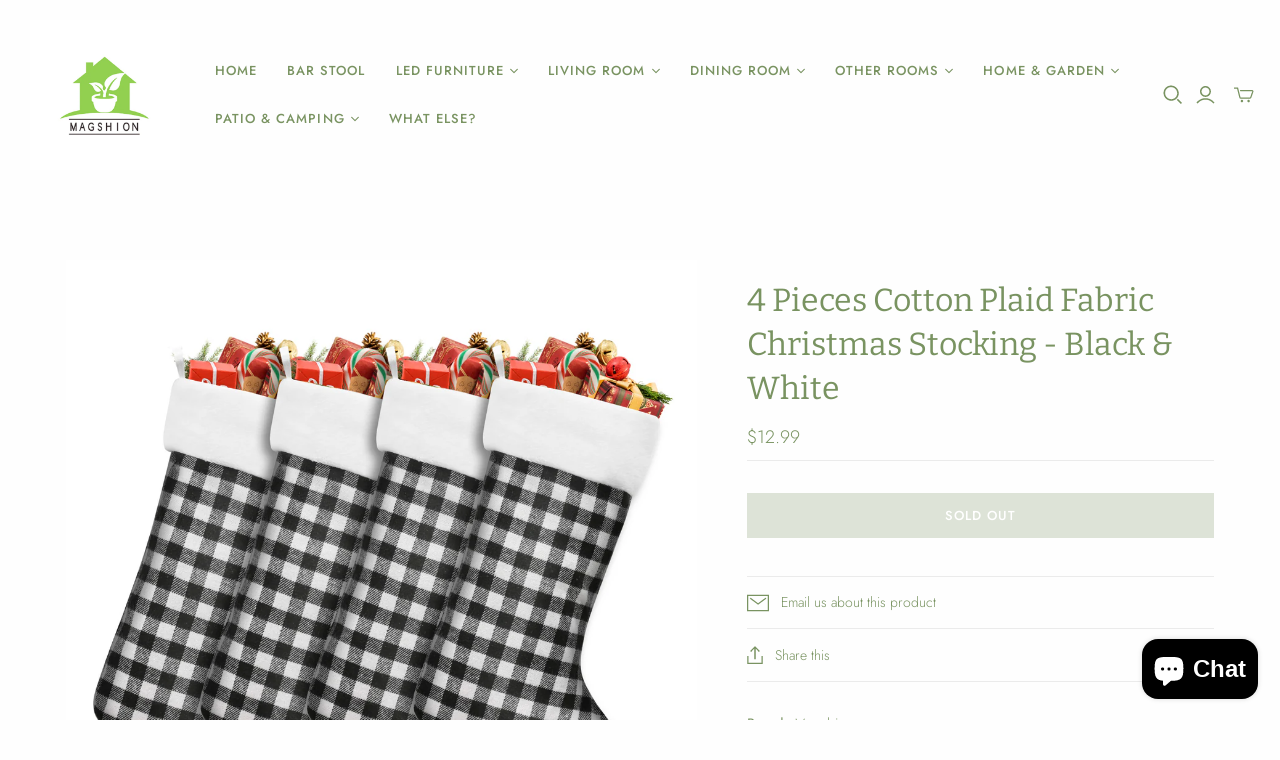

--- FILE ---
content_type: text/javascript; charset=utf-8
request_url: https://magshion.com/products/mag-va73-cs-002-16.js
body_size: 683
content:
{"id":7400469070007,"title":"4 Pieces Cotton Plaid Fabric Christmas Stocking - Black \u0026 White","handle":"mag-va73-cs-002-16","description":"\u003cb\u003eBrand\u003c\/b\u003e: Magshion\u003cli\u003e\n\u003cb\u003eColor\u003c\/b\u003e: Black, White\u003c\/li\u003e\u003cli\u003e\n\u003cb\u003ePattern\u003c\/b\u003e: Plaid\u003c\/li\u003e\u003cli\u003e\n\u003cb\u003eMaterial\u003c\/b\u003e: Cotton Plaid Fabric with Non-Woven Felt Lining\u003c\/li\u003e\u003cli\u003e\n\u003cb\u003eOverall Size\u003c\/b\u003e: (L)9\" (W)17\"\u003c\/li\u003e\u003cli\u003e\n\u003cb\u003eOverall Product Weight\u003c\/b\u003e: 0.33lb\u003c\/li\u003e\u003cli\u003e\n\u003cb\u003ePieces Included\u003c\/b\u003e: 4\u003c\/li\u003e\u003cli\u003e\n\u003cb\u003eStretchable Fabric\u003c\/b\u003e: No\u003c\/li\u003e\u003cli\u003e\n\u003cb\u003eProduct Care\u003c\/b\u003e: Hand Wash Recommended\u003c\/li\u003e\u003cbr\u003e","published_at":"2023-11-01T23:18:56-07:00","created_at":"2023-11-01T23:19:10-07:00","vendor":"Magshion Furniture","type":"Christmas Stocking","tags":[],"price":1299,"price_min":1299,"price_max":1299,"available":false,"price_varies":false,"compare_at_price":1299,"compare_at_price_min":1299,"compare_at_price_max":1299,"compare_at_price_varies":false,"variants":[{"id":42004967096503,"title":"Default Title","option1":"Default Title","option2":null,"option3":null,"sku":"MAG-A73-CS-002-16","requires_shipping":true,"taxable":true,"featured_image":null,"available":false,"name":"4 Pieces Cotton Plaid Fabric Christmas Stocking - Black \u0026 White","public_title":null,"options":["Default Title"],"price":1299,"weight":150,"compare_at_price":1299,"inventory_management":"shopify","barcode":null,"requires_selling_plan":false,"selling_plan_allocations":[]}],"images":["\/\/cdn.shopify.com\/s\/files\/1\/0540\/5894\/2647\/products\/s-l1600_170ab0f1-1671-4703-9d71-3a5004635fa1.jpg?v=1698905950","\/\/cdn.shopify.com\/s\/files\/1\/0540\/5894\/2647\/products\/s-l1600_29f4ac57-5efb-4252-87cb-5275f9061d19.jpg?v=1698905950","\/\/cdn.shopify.com\/s\/files\/1\/0540\/5894\/2647\/products\/s-l1600_4104503d-cc77-477a-b9ec-45b915e3ea7d.jpg?v=1698905950","\/\/cdn.shopify.com\/s\/files\/1\/0540\/5894\/2647\/products\/s-l1600_5bd6007f-40e9-48ab-864e-d6f691463edc.jpg?v=1698905950","\/\/cdn.shopify.com\/s\/files\/1\/0540\/5894\/2647\/products\/s-l1600_3767877f-4c0e-4b33-87e1-f190ee899e4c.jpg?v=1698905950","\/\/cdn.shopify.com\/s\/files\/1\/0540\/5894\/2647\/products\/s-l1600_610bf1b1-29d7-424a-a547-34806ae138c4.jpg?v=1698905950","\/\/cdn.shopify.com\/s\/files\/1\/0540\/5894\/2647\/products\/s-l1600_baaef24a-55d3-4120-8eae-d73fc0dab2f4.jpg?v=1698905951","\/\/cdn.shopify.com\/s\/files\/1\/0540\/5894\/2647\/products\/s-l1600_89b679c1-1149-4995-9904-a968f3702b62.jpg?v=1698905951"],"featured_image":"\/\/cdn.shopify.com\/s\/files\/1\/0540\/5894\/2647\/products\/s-l1600_170ab0f1-1671-4703-9d71-3a5004635fa1.jpg?v=1698905950","options":[{"name":"Title","position":1,"values":["Default Title"]}],"url":"\/products\/mag-va73-cs-002-16","media":[{"alt":null,"id":25870641234103,"position":1,"preview_image":{"aspect_ratio":1.0,"height":1600,"width":1600,"src":"https:\/\/cdn.shopify.com\/s\/files\/1\/0540\/5894\/2647\/products\/s-l1600_170ab0f1-1671-4703-9d71-3a5004635fa1.jpg?v=1698905950"},"aspect_ratio":1.0,"height":1600,"media_type":"image","src":"https:\/\/cdn.shopify.com\/s\/files\/1\/0540\/5894\/2647\/products\/s-l1600_170ab0f1-1671-4703-9d71-3a5004635fa1.jpg?v=1698905950","width":1600},{"alt":null,"id":25870641266871,"position":2,"preview_image":{"aspect_ratio":1.0,"height":1600,"width":1600,"src":"https:\/\/cdn.shopify.com\/s\/files\/1\/0540\/5894\/2647\/products\/s-l1600_29f4ac57-5efb-4252-87cb-5275f9061d19.jpg?v=1698905950"},"aspect_ratio":1.0,"height":1600,"media_type":"image","src":"https:\/\/cdn.shopify.com\/s\/files\/1\/0540\/5894\/2647\/products\/s-l1600_29f4ac57-5efb-4252-87cb-5275f9061d19.jpg?v=1698905950","width":1600},{"alt":null,"id":25870641299639,"position":3,"preview_image":{"aspect_ratio":1.0,"height":1600,"width":1600,"src":"https:\/\/cdn.shopify.com\/s\/files\/1\/0540\/5894\/2647\/products\/s-l1600_4104503d-cc77-477a-b9ec-45b915e3ea7d.jpg?v=1698905950"},"aspect_ratio":1.0,"height":1600,"media_type":"image","src":"https:\/\/cdn.shopify.com\/s\/files\/1\/0540\/5894\/2647\/products\/s-l1600_4104503d-cc77-477a-b9ec-45b915e3ea7d.jpg?v=1698905950","width":1600},{"alt":null,"id":25870641332407,"position":4,"preview_image":{"aspect_ratio":1.0,"height":1600,"width":1600,"src":"https:\/\/cdn.shopify.com\/s\/files\/1\/0540\/5894\/2647\/products\/s-l1600_5bd6007f-40e9-48ab-864e-d6f691463edc.jpg?v=1698905950"},"aspect_ratio":1.0,"height":1600,"media_type":"image","src":"https:\/\/cdn.shopify.com\/s\/files\/1\/0540\/5894\/2647\/products\/s-l1600_5bd6007f-40e9-48ab-864e-d6f691463edc.jpg?v=1698905950","width":1600},{"alt":null,"id":25870641365175,"position":5,"preview_image":{"aspect_ratio":1.0,"height":1600,"width":1600,"src":"https:\/\/cdn.shopify.com\/s\/files\/1\/0540\/5894\/2647\/products\/s-l1600_3767877f-4c0e-4b33-87e1-f190ee899e4c.jpg?v=1698905950"},"aspect_ratio":1.0,"height":1600,"media_type":"image","src":"https:\/\/cdn.shopify.com\/s\/files\/1\/0540\/5894\/2647\/products\/s-l1600_3767877f-4c0e-4b33-87e1-f190ee899e4c.jpg?v=1698905950","width":1600},{"alt":null,"id":25870641397943,"position":6,"preview_image":{"aspect_ratio":1.0,"height":1600,"width":1600,"src":"https:\/\/cdn.shopify.com\/s\/files\/1\/0540\/5894\/2647\/products\/s-l1600_610bf1b1-29d7-424a-a547-34806ae138c4.jpg?v=1698905950"},"aspect_ratio":1.0,"height":1600,"media_type":"image","src":"https:\/\/cdn.shopify.com\/s\/files\/1\/0540\/5894\/2647\/products\/s-l1600_610bf1b1-29d7-424a-a547-34806ae138c4.jpg?v=1698905950","width":1600},{"alt":null,"id":25870641430711,"position":7,"preview_image":{"aspect_ratio":1.0,"height":1600,"width":1600,"src":"https:\/\/cdn.shopify.com\/s\/files\/1\/0540\/5894\/2647\/products\/s-l1600_baaef24a-55d3-4120-8eae-d73fc0dab2f4.jpg?v=1698905951"},"aspect_ratio":1.0,"height":1600,"media_type":"image","src":"https:\/\/cdn.shopify.com\/s\/files\/1\/0540\/5894\/2647\/products\/s-l1600_baaef24a-55d3-4120-8eae-d73fc0dab2f4.jpg?v=1698905951","width":1600},{"alt":null,"id":25870641463479,"position":8,"preview_image":{"aspect_ratio":1.0,"height":1600,"width":1600,"src":"https:\/\/cdn.shopify.com\/s\/files\/1\/0540\/5894\/2647\/products\/s-l1600_89b679c1-1149-4995-9904-a968f3702b62.jpg?v=1698905951"},"aspect_ratio":1.0,"height":1600,"media_type":"image","src":"https:\/\/cdn.shopify.com\/s\/files\/1\/0540\/5894\/2647\/products\/s-l1600_89b679c1-1149-4995-9904-a968f3702b62.jpg?v=1698905951","width":1600}],"requires_selling_plan":false,"selling_plan_groups":[]}

--- FILE ---
content_type: text/javascript; charset=utf-8
request_url: https://magshion.com/products/mag-va73-cs-002-16.js
body_size: 230
content:
{"id":7400469070007,"title":"4 Pieces Cotton Plaid Fabric Christmas Stocking - Black \u0026 White","handle":"mag-va73-cs-002-16","description":"\u003cb\u003eBrand\u003c\/b\u003e: Magshion\u003cli\u003e\n\u003cb\u003eColor\u003c\/b\u003e: Black, White\u003c\/li\u003e\u003cli\u003e\n\u003cb\u003ePattern\u003c\/b\u003e: Plaid\u003c\/li\u003e\u003cli\u003e\n\u003cb\u003eMaterial\u003c\/b\u003e: Cotton Plaid Fabric with Non-Woven Felt Lining\u003c\/li\u003e\u003cli\u003e\n\u003cb\u003eOverall Size\u003c\/b\u003e: (L)9\" (W)17\"\u003c\/li\u003e\u003cli\u003e\n\u003cb\u003eOverall Product Weight\u003c\/b\u003e: 0.33lb\u003c\/li\u003e\u003cli\u003e\n\u003cb\u003ePieces Included\u003c\/b\u003e: 4\u003c\/li\u003e\u003cli\u003e\n\u003cb\u003eStretchable Fabric\u003c\/b\u003e: No\u003c\/li\u003e\u003cli\u003e\n\u003cb\u003eProduct Care\u003c\/b\u003e: Hand Wash Recommended\u003c\/li\u003e\u003cbr\u003e","published_at":"2023-11-01T23:18:56-07:00","created_at":"2023-11-01T23:19:10-07:00","vendor":"Magshion Furniture","type":"Christmas Stocking","tags":[],"price":1299,"price_min":1299,"price_max":1299,"available":false,"price_varies":false,"compare_at_price":1299,"compare_at_price_min":1299,"compare_at_price_max":1299,"compare_at_price_varies":false,"variants":[{"id":42004967096503,"title":"Default Title","option1":"Default Title","option2":null,"option3":null,"sku":"MAG-A73-CS-002-16","requires_shipping":true,"taxable":true,"featured_image":null,"available":false,"name":"4 Pieces Cotton Plaid Fabric Christmas Stocking - Black \u0026 White","public_title":null,"options":["Default Title"],"price":1299,"weight":150,"compare_at_price":1299,"inventory_management":"shopify","barcode":null,"requires_selling_plan":false,"selling_plan_allocations":[]}],"images":["\/\/cdn.shopify.com\/s\/files\/1\/0540\/5894\/2647\/products\/s-l1600_170ab0f1-1671-4703-9d71-3a5004635fa1.jpg?v=1698905950","\/\/cdn.shopify.com\/s\/files\/1\/0540\/5894\/2647\/products\/s-l1600_29f4ac57-5efb-4252-87cb-5275f9061d19.jpg?v=1698905950","\/\/cdn.shopify.com\/s\/files\/1\/0540\/5894\/2647\/products\/s-l1600_4104503d-cc77-477a-b9ec-45b915e3ea7d.jpg?v=1698905950","\/\/cdn.shopify.com\/s\/files\/1\/0540\/5894\/2647\/products\/s-l1600_5bd6007f-40e9-48ab-864e-d6f691463edc.jpg?v=1698905950","\/\/cdn.shopify.com\/s\/files\/1\/0540\/5894\/2647\/products\/s-l1600_3767877f-4c0e-4b33-87e1-f190ee899e4c.jpg?v=1698905950","\/\/cdn.shopify.com\/s\/files\/1\/0540\/5894\/2647\/products\/s-l1600_610bf1b1-29d7-424a-a547-34806ae138c4.jpg?v=1698905950","\/\/cdn.shopify.com\/s\/files\/1\/0540\/5894\/2647\/products\/s-l1600_baaef24a-55d3-4120-8eae-d73fc0dab2f4.jpg?v=1698905951","\/\/cdn.shopify.com\/s\/files\/1\/0540\/5894\/2647\/products\/s-l1600_89b679c1-1149-4995-9904-a968f3702b62.jpg?v=1698905951"],"featured_image":"\/\/cdn.shopify.com\/s\/files\/1\/0540\/5894\/2647\/products\/s-l1600_170ab0f1-1671-4703-9d71-3a5004635fa1.jpg?v=1698905950","options":[{"name":"Title","position":1,"values":["Default Title"]}],"url":"\/products\/mag-va73-cs-002-16","media":[{"alt":null,"id":25870641234103,"position":1,"preview_image":{"aspect_ratio":1.0,"height":1600,"width":1600,"src":"https:\/\/cdn.shopify.com\/s\/files\/1\/0540\/5894\/2647\/products\/s-l1600_170ab0f1-1671-4703-9d71-3a5004635fa1.jpg?v=1698905950"},"aspect_ratio":1.0,"height":1600,"media_type":"image","src":"https:\/\/cdn.shopify.com\/s\/files\/1\/0540\/5894\/2647\/products\/s-l1600_170ab0f1-1671-4703-9d71-3a5004635fa1.jpg?v=1698905950","width":1600},{"alt":null,"id":25870641266871,"position":2,"preview_image":{"aspect_ratio":1.0,"height":1600,"width":1600,"src":"https:\/\/cdn.shopify.com\/s\/files\/1\/0540\/5894\/2647\/products\/s-l1600_29f4ac57-5efb-4252-87cb-5275f9061d19.jpg?v=1698905950"},"aspect_ratio":1.0,"height":1600,"media_type":"image","src":"https:\/\/cdn.shopify.com\/s\/files\/1\/0540\/5894\/2647\/products\/s-l1600_29f4ac57-5efb-4252-87cb-5275f9061d19.jpg?v=1698905950","width":1600},{"alt":null,"id":25870641299639,"position":3,"preview_image":{"aspect_ratio":1.0,"height":1600,"width":1600,"src":"https:\/\/cdn.shopify.com\/s\/files\/1\/0540\/5894\/2647\/products\/s-l1600_4104503d-cc77-477a-b9ec-45b915e3ea7d.jpg?v=1698905950"},"aspect_ratio":1.0,"height":1600,"media_type":"image","src":"https:\/\/cdn.shopify.com\/s\/files\/1\/0540\/5894\/2647\/products\/s-l1600_4104503d-cc77-477a-b9ec-45b915e3ea7d.jpg?v=1698905950","width":1600},{"alt":null,"id":25870641332407,"position":4,"preview_image":{"aspect_ratio":1.0,"height":1600,"width":1600,"src":"https:\/\/cdn.shopify.com\/s\/files\/1\/0540\/5894\/2647\/products\/s-l1600_5bd6007f-40e9-48ab-864e-d6f691463edc.jpg?v=1698905950"},"aspect_ratio":1.0,"height":1600,"media_type":"image","src":"https:\/\/cdn.shopify.com\/s\/files\/1\/0540\/5894\/2647\/products\/s-l1600_5bd6007f-40e9-48ab-864e-d6f691463edc.jpg?v=1698905950","width":1600},{"alt":null,"id":25870641365175,"position":5,"preview_image":{"aspect_ratio":1.0,"height":1600,"width":1600,"src":"https:\/\/cdn.shopify.com\/s\/files\/1\/0540\/5894\/2647\/products\/s-l1600_3767877f-4c0e-4b33-87e1-f190ee899e4c.jpg?v=1698905950"},"aspect_ratio":1.0,"height":1600,"media_type":"image","src":"https:\/\/cdn.shopify.com\/s\/files\/1\/0540\/5894\/2647\/products\/s-l1600_3767877f-4c0e-4b33-87e1-f190ee899e4c.jpg?v=1698905950","width":1600},{"alt":null,"id":25870641397943,"position":6,"preview_image":{"aspect_ratio":1.0,"height":1600,"width":1600,"src":"https:\/\/cdn.shopify.com\/s\/files\/1\/0540\/5894\/2647\/products\/s-l1600_610bf1b1-29d7-424a-a547-34806ae138c4.jpg?v=1698905950"},"aspect_ratio":1.0,"height":1600,"media_type":"image","src":"https:\/\/cdn.shopify.com\/s\/files\/1\/0540\/5894\/2647\/products\/s-l1600_610bf1b1-29d7-424a-a547-34806ae138c4.jpg?v=1698905950","width":1600},{"alt":null,"id":25870641430711,"position":7,"preview_image":{"aspect_ratio":1.0,"height":1600,"width":1600,"src":"https:\/\/cdn.shopify.com\/s\/files\/1\/0540\/5894\/2647\/products\/s-l1600_baaef24a-55d3-4120-8eae-d73fc0dab2f4.jpg?v=1698905951"},"aspect_ratio":1.0,"height":1600,"media_type":"image","src":"https:\/\/cdn.shopify.com\/s\/files\/1\/0540\/5894\/2647\/products\/s-l1600_baaef24a-55d3-4120-8eae-d73fc0dab2f4.jpg?v=1698905951","width":1600},{"alt":null,"id":25870641463479,"position":8,"preview_image":{"aspect_ratio":1.0,"height":1600,"width":1600,"src":"https:\/\/cdn.shopify.com\/s\/files\/1\/0540\/5894\/2647\/products\/s-l1600_89b679c1-1149-4995-9904-a968f3702b62.jpg?v=1698905951"},"aspect_ratio":1.0,"height":1600,"media_type":"image","src":"https:\/\/cdn.shopify.com\/s\/files\/1\/0540\/5894\/2647\/products\/s-l1600_89b679c1-1149-4995-9904-a968f3702b62.jpg?v=1698905951","width":1600}],"requires_selling_plan":false,"selling_plan_groups":[]}